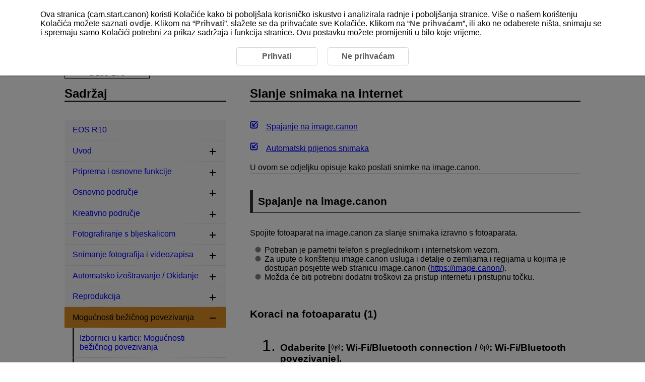

--- FILE ---
content_type: text/html
request_url: https://cam.start.canon/hr/C006/manual/html/UG-08_Network_0070.html
body_size: 2575
content:
<!DOCTYPE html>
<html lang="hr">
<head><!-- Global site tag (gtag.js) - Google Analytics --><script async src="https://www.googletagmanager.com/gtag/js?id=UA-145046268-1"></script>
<meta charset="utf-8">
<meta name="viewport" content="width=device-width">
<link rel="stylesheet" type="text/css" href="css/style.css">
<link rel="stylesheet" type="text/css" href="../../../css/cookie_area_style.css">

<script src="../../../../manual-js/import.js"></script>

<script>
	(function(){
		var html = document.getElementsByTagName('html')||[];
		html[0].classList.add('enable-js');
	})();
</script>
<title>Canon : Product Manual : EOS R10 : Slanje snimaka na internet</title></head>
<body id="warp"><!-- Header --><header>
		<div class="logo"><a href="../../index.html"><img src="common/canon_logo.svg" alt="Canon"></a></div><!-- Search --><div class="header-menu">
			<ul>
				<li class="search-l">
					<form method="get">
						<div class="search-box">
							<input class="search-input" type="text" id="internal-input-text-l">
							<input type="submit" class="search-btn" value="">
						</div>
					</form>
				</li>
			</ul>
			<div class="home-btn hide-js-on show-js-off"><a href="index.html"></a></div>
		</div><!-- DrawerMenu for SP --><div class="drawer-menu">
			<div class="drawer-bg"></div>
			<button type="button" class="drawer-btn"><span class="drawer-bar drawer-bar1"></span> <span class="drawer-bar drawer-bar2"></span> <span class="drawer-bar drawer-bar3"></span></button>
		</div>
	</header><!-- Contents --><div id="contents" class="clearfix"><!-- BreadCrumb --><nav>
			<ol class="topic-path">
				<li><a href="index.html">EOS R10</a></li>
			</ol>
			<p class="search-num">D185-176</p>
		</nav><!-- Main --><main role="main">
			<section>
				<h1>Slanje snimaka na internet</h1>
				<ul class="internal-links">
					<li><a href="#Network_0070_1" class="Network_0070_1">Spajanje na image.canon</a></li>
					<li><a href="#Network_0070_2" class="Network_0070_2">Automatski prijenos snimaka</a></li>
				</ul>
				<div class="border-b">
					<p>U ovom se odjeljku opisuje kako poslati snimke na image.canon.</p>
				</div>

				<section>
					<h2 id="Network_0070_1">Spajanje na image.canon</h2>
					<p>Spojite fotoaparat na image.canon za slanje snimaka izravno s fotoaparata.</p>
					<ul class="discL1">
						<li>Potreban je pametni telefon s preglednikom i internetskom vezom.</li>
						<li>Za upute o kori&scaron;tenju image.canon usluga i detalje o zemljama i regijama u kojima je dostupan posjetite web stranicu image.canon (<a href="https://image.canon" target="_blank">https://image.canon/</a>).</li>
						<li>Možda će biti potrebni dodatni tro&scaron;kovi za pristup internetu i pristupnu točku.</li>
					</ul>

					<section>
						<h3>Koraci na fotoaparatu (1)</h3>
						<ol class="step-list">
							<li>
								<p class="step-title">Odaberite [<img class="print_icon" src="screens/icon_wifi.svg" alt="Mogućnosti bežičnog povezivanja">: <span class="ui RSTR_WIFI_BLUETOOTH_CONNECT">Wi-Fi/Bluetooth connection</span> / <img class="print_icon" src="screens/icon_wifi.svg" alt="Mogućnosti bežičnog povezivanja">: <span class="ui RSTR_WIFI_BLUETOOTH_CONNECT">Wi-Fi/Bluetooth povezivanje</span>].</p>
								<div class="figure"><img src="screens/UG-08_s1220.png" alt=""></div>
							</li>
							<li>
								<p class="step-title">Odaberite [<img class="print_icon" src="screens/icon_wb-cloudy.svg" alt="Internetski servisi"><span class="ui RSTR_WLAN_WEB_IHUB_TITLE">Upload to image.canon</span> / <img class="print_icon" src="screens/icon_wb-cloudy.svg" alt="Internetski servisi"><span class="ui RSTR_WLAN_WEB_IHUB_TITLE">Prijenos na image.canon</span>].</p>
								<div class="figure"><img src="screens/UG-08_s1230.png" alt=""></div>
							</li>
							<li>
								<p class="step-title">Odaberite [<span class="ui RSTR_CONNECT">Connect/Povezivanje</span>].</p>
								<div class="figure"><img src="screens/UG-08_s1240.png" alt=""></div>
							</li>
							<li>
								<p class="step-title">Odaberite [<span class="ui RSTR_OK">OK</span>].</p>
								<div class="figure"><img src="screens/UG-08_s2270.png" alt=""></div>
							</li>
							<li>
								<p class="step-title">Skenirajte QR kod pomoću namjenske aplikacije.</p>
								<div class="figure"><img src="screens/UG-08_s2280.png" alt=""></div>
								<ul class="discL1">
									<li>Odaberite [<span class="ui RSTR_OK">OK</span>].</li>
								</ul>
							</li>
							<li>
								<p class="step-title">Uspostavite <span class="nowrap">Wi-Fi</span> vezu.</p>
								<div class="figure"><img src="screens/UG-08_s1250.png" alt=""></div>
								<ul class="discL1">
									<li>Uspostavite <span class="nowrap">Wi-Fi</span> vezu s pristupnom točkom. Idite na korak 6 u <a href="UG-08_Network_0090.html"><span class="nowrap">Wi-Fi</span> povezivanje putem pristupnih točaka</a>.</li>
								</ul>
							</li>
							<li>
								<p class="step-title">Provjerite je li broj prikazan u namjenskoj aplikaciji.</p>
								<div class="figure"><img src="screens/UG-08_s1260.png" alt=""></div>
								<ul class="discL1">
									<li>Odaberite [<span class="ui RSTR_OK">OK</span>].</li>
								</ul>
							</li>
							<li>
								<p class="step-title">Odaberite [<span class="ui RSTR_OK">OK</span>].</p>
								<div class="figure"><img src="screens/UG-08_s1270.png" alt=""></div>
								<div class="figure"><img src="screens/UG-08_s1290.png" alt=""></div>
								<ul class="discL1">
									<li>Ikona [<img class="print_icon" src="screens/icon_wb-cloudy.svg" alt="Internetski servisi">] promijeni se u [<img class="print_icon" src="screens/icon_web-connect.svg" alt="Spojeno na web servis">].</li>
								</ul>
							</li>
						</ol>
					</section>

					<section>
						<h3>Koraci na računalu ili pametnom telefonu</h3>
						<ol class="step-list step9">
							<li value="9">
								<p class="step-title">Podesite web-link fotoaparata.</p>
								<ul class="discL1">
									<li>Slijedite upute za dovr&scaron;enje pode&scaron;avanja na stranici s postavkama za web-link fotoaparata.</li>
								</ul>
							</li>
						</ol>
					</section>
				</section>

				<section>
					<h2 id="Network_0070_2">Automatski prijenos snimaka</h2>
					<p>Snimke se automatski prenose na image.canon nakon pokretanja fotoaparata (ili oporavka nakon automatskog isključenja). Izvorne slikovne datoteke poslane na image.canon zadržavaju se 30 dana bez ograničenja pohrane i mogu se preuzeti na računala ili prenijeti na druge web usluge.</p>
					<ul class="discL1">
						<li>Prijenos nije moguć tijekom snimanja s intervalnim timerom.</li>
					</ul>
					<section>
						<ol class="step-list">
							<li>
								<p class="step-title">Odaberite [<img class="print_icon" src="screens/icon_wifi.svg" alt="Mogućnosti bežičnog povezivanja">: <span class="ui RSTR_WIFI_BLUETOOTH_CONNECT">Wi-Fi/Bluetooth connection</span> / <img class="print_icon" src="screens/icon_wifi.svg" alt="Mogućnosti bežičnog povezivanja">: <span class="ui RSTR_WIFI_BLUETOOTH_CONNECT">Wi-Fi/Bluetooth povezivanje</span>].</p>
								<div class="figure"><img src="screens/UG-08_s1320.png" alt=""></div>

							</li>
							<li>
								<p class="step-title">Odaberite [<img class="print_icon" src="screens/icon_web-connect.svg" alt="Spojeno na web servis"><span class="ui RSTR_WLAN_WEB_IHUB_TITLE">Upload to image.canon</span> / <img class="print_icon" src="screens/icon_web-connect.svg" alt="Spojeno na web servis"><span class="ui RSTR_WLAN_WEB_IHUB_TITLE">Prijenos na image.canon</span>].</p>
								<div class="figure"><img src="screens/UG-08_s1330.png" alt=""></div>
								<ul class="discL1">
									<li>Ako je prikazana povijest (<a class="link-icon" href="UG-08_Network_0110.html"></a>), promijenite izbornik kotačićem <span class="icon"><img class="print_icon" src="screens/icon_sub-dial.svg" alt="Kotačić Quick Control"></span> ili <span class="icon"><img class="print_icon" src="screens/icon_multi-controller.svg" alt="Vi&scaron;enamjenski kontroler"></span>, prema potrebi.</li>
								</ul>
							</li>
							<li>
								<p class="step-title">Podesite [<span class="ui RSTR_WIFI_TRANSFER_PC_AUTO">Auto send / Automatsko slanje</span>] na [<span class="ui RSTR_CMN_ENABLE">Enable/Omogućeno</span>].</p>
								<div class="figure"><img src="screens/UG-08_s1340.png" alt=""></div>
							</li>
							<li>
								<p class="step-title">Podesite [<span class="ui RSTR_WIFI_TRANSFER_PC_IMAGE">Type to send / Vrsta za slanje</span>].</p>
								<div class="figure"><img src="screens/UG-08_s1350.png" alt=""></div>
								<ul class="discL1">
									<li>U [<span class="ui RSTR_WIFI_TRANSFER_PC_IMAGE">Type to send / Vrsta za slanje</span>] možete odabrati vrstu snimaka za prijenos.</li>
								</ul>
							</li>
						</ol>
					</section>
				</section>

			</section>
			<div class="page-nav"></div>
		</main>

		<aside><!-- Menu (import json) --><nav class="toc-menu">
				<p>Sadržaj</p>
				<div class="header-menu search-s">
					<ul>
						<li>
							<form method="get">
								<div class="search-box">
									<input class="search-input" type="text" id="internal-input-text-s">
									<input type="submit" class="search-btn" value="">
								</div>
							</form>
						</li>
					</ul>
				</div>
				<ul class="acc-menu"></ul>
			</nav>
		</aside>
	</div>

	<footer>
		<p id="page-top"><a href="#warp"><img src="common/icon_page-top.svg" alt="Vrh stranice"></a></p><!-- BreadCrumb --><nav class="bottom">
			<ol class="topic-path">
				<li><a href="index.html">EOS R10</a></li>
			</ol>
		</nav>
		<div id="globalLinks">
			<p><a id="linkTerms" class="LinkText" href="../../../terms/index.html" target="_blank">O ovoj stranici</a></p>
			<p><a id="linkCookiePrivacy" class="LinkText" href="../../../cookie-info/index.html" target="_blank">Pravilnik o kolačićima</a></p>
		</div>
				<p class="copyright">&copy; CANON INC. 2025</p>
	</footer>
					</body>
</html>

--- FILE ---
content_type: image/svg+xml
request_url: https://cam.start.canon/hr/C006/manual/html/screens/icon_sub-dial.svg
body_size: 945
content:
<?xml version="1.0" encoding="utf-8"?>
<!-- Generator: Adobe Illustrator 23.0.3, SVG Export Plug-In . SVG Version: 6.00 Build 0)  -->
<svg version="1.1" id="レイヤー_1" xmlns="http://www.w3.org/2000/svg" xmlns:xlink="http://www.w3.org/1999/xlink" x="0px"
	 y="0px" width="27px" height="16px" viewBox="0 0 27 16" style="enable-background:new 0 0 27 16;" xml:space="preserve">
<style type="text/css">
	.st0{fill:none;}
</style>
<title>icon_main-dial</title>
<path d="M0.9,0.5h25.3v2.9h-2.5c0,0.1,0,0.3,0,0.4v0.3l0.7,0.2l0.8,0.3l1,0.3l-0.8,2.8l-1.1-0.3l-0.8-0.2L22.8,7l-0.4,0.6
	c-0.1,0.2-0.2,0.4-0.3,0.6l0.5,0.4l0.6,0.6c0.3,0.2,0.5,0.4,0.8,0.8l-1.9,2.2l-0.8-0.7l-0.7-0.6l-0.5-0.4l-0.6,0.4L19,11.4
	c0.1,0.1,0.2,0.3,0.3,0.6l0.3,0.8l0.4,1L17.4,15L17,14c-0.1-0.3-0.2-0.5-0.4-0.8l-0.3-0.6l-0.7,0.2l-0.7,0.1v2.6h-3v-2.6
	c-0.2-0.1-0.4-0.1-0.6-0.1l-0.6-0.1l-0.3,0.6L10,14c-0.1,0.3-0.3,0.6-0.5,1l-2.7-1.3l0.5-1L7.6,12l0.3-0.6L7.3,11l-0.6-0.4L6.3,11
	l-0.7,0.5l-0.8,0.7L2.9,9.9l0.8-0.7l0.7-0.6l0.5-0.4L4.5,7.6C4.4,7.4,4.3,7.2,4.1,7L3.5,7.1L2.7,7.3l-1,0.3L0.9,4.8l1-0.3l0.8-0.2
	l0.6-0.2c0-0.1,0-0.3,0-0.3V3.4H1V0.5H0.9z M1.5,1.1v1.7h2.3c0,0.3,0,0.5,0,0.7s0,0.4,0.1,0.6s0,0.4,0.1,0.5L1.6,5.2l0.5,1.7
	l2.4-0.7C4.6,6.6,4.8,7,5,7.4c0.2,0.4,0.4,0.7,0.7,1.1L3.7,10l1.1,1.3l1.9-1.5c0.3,0.3,0.7,0.5,1,0.8c0.3,0.2,0.7,0.5,1,0.7
	l-1.1,2.2l1.6,0.7l1.1-2.2c0.7,0.3,1.5,0.4,2.3,0.5v2.5h1.7v-2.5c0.4,0,0.8-0.1,1.2-0.2c0.4-0.1,0.8-0.2,1.2-0.3l1,2.3l1.6-0.7
	l-1-2.3c0.4-0.2,0.7-0.4,1-0.7c0.3-0.2,0.6-0.5,0.9-0.8l1.9,1.6l1.1-1.3l-1.9-1.6c0.2-0.3,0.4-0.7,0.6-1c0.2-0.4,0.4-0.7,0.5-1.1
	l2.4,0.7l0.4-1.7l-2.4-0.7c0-0.1,0-0.3,0.1-0.5c0.1-0.2,0-0.4,0.1-0.6s0-0.4,0-0.7h2.4V1.1h-5.2l0.2,1.5c0,0.9-0.2,1.9-0.6,2.8
	c-0.4,0.8-0.9,1.6-1.5,2.3c-0.6,0.6-1.4,1.2-2.3,1.5c-1.8,0.7-3.8,0.7-5.5,0C9,8.5,7.7,7.1,7,5.4C6.6,4.5,6.4,3.6,6.4,2.7l0.2-1.5
	H1.5L1.5,1.1z M7,2.7c0,0.9,0.2,1.7,0.5,2.5C7.8,6,8.3,6.7,8.9,7.3c0.6,0.6,1.3,1.1,2.1,1.4c1.6,0.7,3.4,0.7,5.1,0
	c0.8-0.3,1.5-0.8,2.1-1.4c0.6-0.6,1.1-1.3,1.4-2.1C19.8,4.4,20,3.5,20,2.7l-0.2-1.5H7.2L7,2.7z"/>
<rect y="0" class="st0" width="27" height="16"/>
</svg>


--- FILE ---
content_type: application/x-javascript
request_url: https://cam.start.canon/hr/js/gtag.js
body_size: 587
content:
$(function () {

    TOP_COMMON.gtag();

	if(!($('#cookieAreaBase').length) && !location.href.match("cookie-info")){

		var dir;
		location.href.match("terms")?dir = "../":dir = "../../../";

		$('body').append('<div id="cookieAreaBase"><div id="cookieArea" class="cookieStatement"><p>Ova stranica (cam.start.canon) koristi Kolačiće kako bi poboljšala korisničko iskustvo i analizirala radnje i poboljšanja stranice. Više o našem korištenju Kolačića možete saznati <a href="' + dir + 'cookie-info/index.html" target="_blank">ovdje</a>. Klikom na “<a class="cookie_accept">Prihvati</a>”, slažete se da prihvaćate sve Kolačiće. Klikom na “<a class="cookie_rjection">Ne prihvaćam</a>”, ili ako ne odaberete ništa, snimaju se i spremaju samo Kolačići potrebni za prikaz sadržaja i funkcija stranice. Ovu postavku možete promijeniti u bilo koje vrijeme.</p><div class="cookieStatementBtn"><a class="cookie_accept">Prihvati</a><a class="cookie_rjection">Ne prihvaćam</a></div></div></div>');
	}

	if (!TOP_COMMON.cookie.check() && !location.href.match("cookie-info")) {
		TOP_COMMON.cookie.showModal();
	} else {

		//Activate current value only for cookie policy page
		if(TOP_COMMON.cookie.get("user_accepts_cookies") == "true") {
			$('.cookie_accept').addClass("Selected");
		} else {
			$('.cookie_rjection').addClass("Selected");
		}

		TOP_COMMON.cookie.setClickAccept();
		TOP_COMMON.cookie.setClickRjection();
	}
	
});

--- FILE ---
content_type: image/svg+xml
request_url: https://cam.start.canon/hr/C006/manual/html/screens/icon_wb-cloudy.svg
body_size: 811
content:
<svg id="レイヤー_1" data-name="レイヤー 1" xmlns="http://www.w3.org/2000/svg" width="24" height="16" viewBox="0 0 24 16">
  <defs>
    <style>
      .cls-1 {
        fill: none;
      }
    </style>
  </defs>
  <title>icon_wb-cloudy</title>
  <path d="M23.35,12.51a2.91,2.91,0,0,1-.24,1.17,3,3,0,0,1-.65.94,3.14,3.14,0,0,1-1,.64,2.89,2.89,0,0,1-1.17.24H5.66a4.87,4.87,0,0,1-2-.39A5.19,5.19,0,0,1,2.12,14,5,5,0,0,1,1,12.46,5,5,0,0,1,1,8.57,5,5,0,0,1,3.71,5.9a4.85,4.85,0,0,1,2-.39,4.86,4.86,0,0,1,2.5.66L8.82,5a5.81,5.81,0,0,0-2.27-.79,6.15,6.15,0,0,1,1-1.54A6.5,6.5,0,0,1,8.89,1.51a6.28,6.28,0,0,1,3.44-1A6.2,6.2,0,0,1,14.8,1a6.31,6.31,0,0,1,2,1.36,6.5,6.5,0,0,1,1.35,2,6.13,6.13,0,0,1,.5,2.46,6.15,6.15,0,0,1-1.13,3.63l1.08,0.77a5.53,5.53,0,0,0,.49-0.77q0.21-.4.38-0.84a2.62,2.62,0,0,1,.86-0.12,2.91,2.91,0,0,1,1.17.24,3.07,3.07,0,0,1,1.6,1.6A2.92,2.92,0,0,1,23.35,12.51Z"/>
  <rect class="cls-1" width="24" height="16"/>
</svg>


--- FILE ---
content_type: image/svg+xml
request_url: https://cam.start.canon/hr/C006/manual/html/screens/icon_web-connect.svg
body_size: 499
content:
<svg id="icon" xmlns="http://www.w3.org/2000/svg" width="22" height="16" viewBox="0 0 22 16">
  <defs>
    <style>
      .cls-1 {
        fill: none;
      }
    </style>
  </defs>
  <rect class="cls-1" width="22" height="16"/>
  <g>
    <path d="M12.7,12a4.5,4.5,0,0,1,7.85-3A3.33,3.33,0,0,0,17.8,6.12a3.36,3.36,0,0,0-2.57-4,3.23,3.23,0,0,0-1.69.07v.11a4.83,4.83,0,0,1-.39,2,5.8,5.8,0,0,0-.51-1.64A3.94,3.94,0,0,0,5.26,4.06a4.37,4.37,0,0,0,.18,8.7h7.33A4.53,4.53,0,0,1,12.7,12Z"/>
    <path d="M17.2,8.61A3.41,3.41,0,1,0,20.61,12,3.41,3.41,0,0,0,17.2,8.61ZM16.67,14,15.09,12.4l.75-.75.83.83,2.15-2.15.75.75Z"/>
  </g>
</svg>


--- FILE ---
content_type: application/x-javascript
request_url: https://cam.start.canon/js/top_common.js
body_size: 4415
content:
var TOP_COMMON = {
	/** リンク先情報配列 */
	linkData: null,
	/** 国情報配列 */
	countryData: null,
	/** 言語情報配列 */
	languageData: null,
	/** 現在のページのパス */
	currentPath: null,

	// 定数
	constants: {
		/** トップページパス */
		TOP_URL: "",
		/** 機種ページ(EOS 1D X Mark Ⅲ) パス*/
		MODEL_URL: "C001/",
		/** 機種ページ(EOS Kiss X10i / EOS REVEL T8i / EOS 850D) パス*/
		MODEL2_URL: "C002/",
		/** 機種ページ(EOS R5) パス*/
		MODEL3_URL: "C003/",
		/** 機種ページ(EOS R6) パス*/
		MODEL4_URL: "C004/",
		/** 機種ページ(EOS M50 Mark II) パス*/
		MODEL5_URL: "C007/",
		/** 機種ページ(EOS R3) パス*/
		MODEL6_URL: "C010/",
		/** 機種ページ(EOS R7) パス*/
		MODEL7_URL: "C005/",
		/** 機種ページ(EOS R10) パス*/
		MODEL8_URL: "C006/",
		/** 機種ページ(EOS R6 Mark II) パス*/
		MODEL9_URL: "C012/",
		/** 機種ページ(EOS R50) パス*/
		MODEL10_URL: "C011/",
		/** 機種ページ(EOS R8) パス*/
		MODEL11_URL: "C013/",
		/** 機種ページ(EOS R100) パス*/
		MODEL12_URL: "C015/",
		/** 機種ページ(EOS R5 Mark II) パス*/
		MODEL13_URL: "C017/",
		/** 機種ページ(EOS R1) パス*/
		MODEL14_URL: "C018/",
		/** 機種ページ(EOS R50 V) パス*/
		MODEL15_URL: "C021/",
		/** 機種ページ(EOS R6 Mark III) パス*/
		MODEL16_URL: "C022/",

		/** 機種ページ(PowerShot ZOOM) パス*/
		PS1_URL: "C008/",
		/** 機種ページ(PowerShot PICK) パス*/
		PS2_URL: "C009/",
		/** 機種ページ(PowerShot V10) パス*/
		PS3_URL: "C014/",
		/** 機種ページ(PowerShot GOLF) パス*/
		PS4_URL: "C019/",
		/** 機種ページ(PowerShot V1) パス*/
		PS5_URL: "C016/",
		/** 機種ページ(IXY 650 m/IXUS 285 HS A/PowerShot ELPH 360 HS A) パス*/
		PS6_URL: "C024/",

		/** 機種ページ(EOS VR SYSTEM) パス*/
		EVS_URL: "V001/",

		/** 機種ページ(WFT-E9) パス*/
		WF_URL: "A001/",
		/** 機種ページ(WFT-R10) パス*/
		WF2_URL: "A002/",
		/** 機種ページ(EL-1) パス*/
		ACC1_URL: "A003/",
		/** 機種ページ(ST-E10) パス*/
		ACC3_URL: "A004/",
		/** 機種ページ(DM-E1D) パス*/
		ACC4_URL: "A007/",
		/** 機種ページ(SPEEDLITE EL-5) パス*/
		ACC5_URL: "A006/",
		/** 機種ページ(EL-10) パス*/
		ACC6_URL: "A009/",
		/** 機種ページ(EL-1(Ver.2)) パス*/
		ACC7_URL: "A012/",

		/** 機種ページ(MFT) パス*/
		ACC2_URL: "S001/",
		/** 機種ページ(DPP) パス*/
		APP1_URL: "S002/",
		/** 機種ページ(EU) パス*/
		APP2_URL: "S003/",
		/** 機種ページ(PSE) パス*/
		APP3_URL: "S004/",
		/** 機種ページ(CC) パス*/
		APP7_URL: "S006/",
		/** 機種ページ(CC/CTP) パス*/
		APP8_URL: "S007/",
		/** 機種ページ(EOS VR Utility) パス*/
		APP4_URL: "S009/",
		/** 機種ページ(EOS VR Plugin for Adobe Premiere Pro) パス*/
		APP5_URL: "S010/",
		/** 機種ページ(NnUPST) パス*/
		APP9_URL: "S012/",

		/** 機種ページ(SELPHY CP1500) パス*/
		PRN1_URL: "P001/",
		/** 機種ページ(SELPHY QX20) パス*/
		PRN2_URL: "P002/",

		/** 機種ページ(SPL) パス*/
		APP6_URL: "spl/",

		/** 機種ページ(MC2) パス*/
		APP10_URL: "B001/",

		/** 機種ページ(CTP) パス*/
		APP11_URL: "T001/",

		// リンク先配列
		ARR_INDEX: {
			REGION: 0,
			COUNTRY: 1,
			LINK_START: 2
		}
	},

	/**
	 * 初期設定。
	 *
	 */
	init: function () {
		// 地域
		var region = null;
		// 言語
		var language = null;
		// 国
		var country = null;
		if (TOP_COMMON.cookie.check()) {

			//URLにspl,S006,S007,B001,T001が含まれる場合
			if(location.href.match("/spl") || location.href.match("/S006") || location.href.match("/S007") || location.href.match("/B001") || location.href.match("/T001")) {
				TOP_COMMON.link.setByLanguage("NorthAmerica", "CA_en");
			} else {
				region = TOP_COMMON.cookie.get("region");
				country = TOP_COMMON.cookie.get("country");
				TOP_COMMON.select.setLanguage();
				if (region && country) {
					TOP_COMMON.select.showSelectedCountry(country);
					TOP_COMMON.link.setByLanguage(region, country);
				} else {
					TOP_COMMON.select.showRegionModal();
				}
			}
		} else {
			TOP_COMMON.cookie.showModal();
		}
	},

	/**
	 * モーダル表示の背景固定
	 * iOS用、条件分岐
	 */
	fixedBG: function() {
		var scrollPosition;
		var ua = window.navigator.userAgent.toLowerCase();
		var ios = ua.indexOf('iphone') > -1 || ua.indexOf('ipad') > -1 || ua.indexOf('macintosh') > -1 && 'ontouchend' in document;

		if(ios){
			scrollPosition = $(window).scrollTop();
			$('body').css('position', 'fixed');
			$('body').css('top', '-' + scrollPosition + 'px');
		} else {
			$('body').css('overflow', 'hidden');
		}
	},

	unlockBG: function() {
		var scrollPosition;
		var ua = window.navigator.userAgent.toLowerCase();
		var ios = ua.indexOf('iphone') > -1 || ua.indexOf('ipad') > -1 || ua.indexOf('macintosh') > -1 && 'ontouchend' in document;

		if(ios){
			$('body').css('position', '');
			$('body').css('top', '');
			$(window).scrollTop(scrollPosition);
		} else {
			$('body').css('overflow', '');
		}
	},

	/**
	 * フッターの固定
	 * 
	 */
	fixedFooter: function() {
		if($(window).height() > $('html').height()) {
			$('html').css('height', '100%');
		} else {
			$('html').css('height', 'auto');
		}

		function windowHeight() { 
			$('html').css('height', 'auto');
			var htmlHeight = $('html').height();
			var windowHeight = $(window).height();

			if(windowHeight > htmlHeight) {
				$('html').css('height', '100%');
			} else {
				$('html').css('height', 'auto');
			}
		}
		$(window).resize(windowHeight);
	},

	//Cookie
	cookie: {
		/**
		 * cookie利用承諾モーダルの表示。
		 *
		 */
		showModal: function () {
			$("#cookieAreaBase").fadeIn("fast");
			$("#cookieArea").slideDown("normal");
			TOP_COMMON.cookie.setClickAccept();
			TOP_COMMON.cookie.setClickRjection();

			//背景スクロール防止用
			TOP_COMMON.fixedBG();
		},

		/**
		 * cookie利用承諾モーダルの非表示。
		 *
		 */
		closeModal: function () {
			$("#cookieAreaBase, #cookieArea").fadeOut("fast");

			//背景スクロール防止用
			TOP_COMMON.unlockBG();
		},

		/**
		 * cookie同意ボタン。
		 *
		 */
		setClickAccept: function () {
			$(document).on("click", ".cookie_accept", function () {

				TOP_COMMON.cookie.set("user_accepts_cookies", "true");
				TOP_COMMON.cookie.closeModal();

				if($(this).attr('class').indexOf("cookieStatement_toppage") !== -1) {
					TOP_COMMON.select.showRegionModal();
					TOP_COMMON.select.setLanguage();
				}

				//クッキーポリシーページのみ現在値をアクティブにする
				if(location.href.match("cookie-info")) {
					$('.cookie_rjection').removeClass("Selected");
					$(this).addClass("Selected");
				}

				document.location.reload();
			});
		},

		/**
		 * cookie却下ボタン。
		 *
		 */
		setClickRjection: function () {
			$(document).on("click", ".cookie_rjection", function () {

				TOP_COMMON.cookie.set("user_accepts_cookies", "false");
				TOP_COMMON.cookie.closeModal();

				if($(this).attr('class').indexOf("cookieStatement_toppage") !== -1) {
					TOP_COMMON.select.showRegionModal();
					TOP_COMMON.select.setLanguage();
				}

				//クッキーポリシーページのみ現在値をアクティブにする
				if(location.href.match("cookie-info")) {
					$('.cookie_accept').removeClass("Selected");
					$(this).addClass("Selected");
				}

				document.location.reload();
			});
		},

		/**
		 * 指定されたcookieを取得する。
		 * @param {string} cookieName Cookieの名前。
		 * @return {string} 指定されたcookieの値。
		 *
		 */
		get: function (cookieName) {
			var cookies = document.cookie.split(";");
			for (var i = 0; i < cookies.length; i++) {
				if (cookies[i].indexOf(cookieName) > -1) {
					var cookieValue = cookies[i].split("=");
					return cookieValue[1];
				}
			}
		},

		/**
		 * Cookieの利用承諾を判定します。
		 * @return {boolean} Cookieが利用できるかできないか。
		 * 
		 */
		check: function () {
			return TOP_COMMON.cookie.get("user_accepts_cookies");
		},

		/**
		 * 指定されたcookieを設定する。
		 * @param {string} cookieName Cookieの名前。
		 * @param {string} cookieValue Cookieの値。
		 *
		 */
		set: function (cookieName, cookieValue) {
			TOP_COMMON.cookie.delete(cookieName);
			var date = new Date();
			date.setDate(date.getDate() + 180);
			date = date.toUTCString();

			/* Win8.1/IE11対応 */
			var ua = window.navigator.userAgent.toLowerCase();
			/* Win8.1/IE11の場合 */
			if (ua.match(/win(dows )?nt 6\.3/) && ua.indexOf('trident/7') !== -1) {
				var currentDir = location.pathname;
				var currentDir_Array = new Array();
				currentDir_Array = currentDir.split('/');
				if(currentDir_Array[currentDir_Array.length-1] != ''){
					currentDir_Array[currentDir_Array.length-1] = '';
					currentDir = currentDir_Array.join('/');
				} else {
					currentDir = currentDir_Array.join('/');
				}
				document.cookie = cookieName + '=' + cookieValue + '; path=' + currentDir + '; expires=' + date + ';';
			/* Win8.1/IE11の以外 */
			} else {
				document.cookie = cookieName + '=' + cookieValue + '; path=/; expires=' + date + ';';
			}
		},

		/**
		 * cookieの地域・国・言語設定する。
		 * @param  {string} region 地域ID
		 * @param  {string} country 国のISOコード
		 * @param  {string} language 言語のISOコード
		 *
		 */
		regionsSet: function (region, country) {
			TOP_COMMON.cookie.set("region", region);
			TOP_COMMON.cookie.set("country", country);
		},

		/**
		 * 指定されたcookieを削除する。
		 * @param {string} cookieName 削除したいCookieの名前。
		 * @param {string} domainName 削除したいdomain。
		 * 
		 */
		delete: function (cookieName) {
			document.cookie = cookieName + "=; path=/; max-age=0";
		}
	},

	select: {
		/**
		 * 選択モーダルを表示。
		 *
		 */
		showRegionModal: function () {
			//URLにspl、S006、S007、B001、T001が含まれる場合の分岐
			if(!(location.href.match("/spl") || location.href.match("/S006") || location.href.match("/S007") || location.href.match("/B001") || location.href.match("/T001"))) {
				document.getElementById("selectedRegion").click();
			}
		},

		/**
		 * 選択モーダルを表示。
		 *
		 */
		showModal: function (clickItem) {
			if(clickItem === "selectedRegion") {
				$("#regionsDataAreaBase").fadeIn("fast");
				$("#regionsDataArea").fadeIn("normal");
			} else {
				$("#languageDataAreaBase").fadeIn("fast");
				$("#languageDataArea").fadeIn("normal");
			}
			TOP_COMMON.fixedBG();
		},

		/**
		 * 選択モーダル非表示。
		 *
		 */
		closeModal: function (clickItem) {
			// 選択の初期化
			$("#regionArea").empty();
			$("#countryArea").empty();
			$("#languageArea").empty();

			if(clickItem === "selectedRegion") {
				$("#regionsDataAreaBase, #regionsDataArea").fadeOut("fast");
			} else {
				$("#languageDataAreaBase, #languageDataArea").fadeOut("fast");
			}
			TOP_COMMON.unlockBG();
		},

		/**
		 * 選択した国を表示する。
		 * @param  {string} currentCountry 国のISOコード
		 *
		 */
		showSelectedCountry: function (currentCountry) {
			const countryData = TOP_COMMON.countryData.filter(function (country) {
				return country.code == currentCountry;
			})[0];
			if(countryData === undefined) {
				$("#selectedRegion").html("Other Countries / Regions");
			} else {
				$("#selectedRegion").html(countryData.countryEn);
			}
		},

		/**
		 * 選択した言語を表示する。
		 * @param  {string} currentLanguage 言語のISOコード
		 *
		 */
		showSelectedLanguage: function (currentLanguage) {
			const languageData = TOP_COMMON.languageData.filter(function (language) {
				return language.code == currentLanguage;
			})[0];
			$("#selectedLanguage").html(languageData.language);
		},

		/**
		 * 現在の言語を取得する。
		 * @returns {string} 表示している言語
		 */
		getCurrentLanguage: function () {
			return $('html').attr('lang');
		},

		/**
		 * 現在の言語を設定する。
		 * @returns {string} 表示している言語
		 */
		setLanguage: function () {
			var currentLanguage = TOP_COMMON.select.getCurrentLanguage();
			//lang属性とリンク先管理表およびフォルダ構成の表記が異なるため補正
			if(currentLanguage == "zh-CN") {
				currentLanguage = "zh";
			} else if(currentLanguage == "zh-TW") {
				currentLanguage = "tc";
			}
			TOP_COMMON.select.showSelectedLanguage(currentLanguage);
			TOP_COMMON.cookie.set("showLanguage", currentLanguage);
			TOP_COMMON.link.set(currentLanguage);
		},
	},

	link: {
		/**
		 * リンクページを設定する。
		 * @param {string} language 表示している言語。
		 *
		 */
		set: function (language) {
			// トップページ
			$("#logoImg2").on("click", function () {
					TOP_COMMON.link.movePage(TOP_COMMON.constants.TOP_URL, language);
				}
			);

			// 機種ページ(EOS 1D X Mark Ⅲ)
			$("#item_C001").on("click", function () {
				TOP_COMMON.link.movePage(TOP_COMMON.constants.MODEL_URL, language);
			});

			// 機種ページ(WFT-E9)
			$("#item_A001").on("click", function () {
				TOP_COMMON.link.movePage(TOP_COMMON.constants.WF_URL, language);
			});

			// 機種ページ(WFT-R10)
			$("#item_A002").on("click", function () {
				TOP_COMMON.link.movePage(TOP_COMMON.constants.WF2_URL, language);
			});

			// 機種ページ(EOS Kiss X10i / EOS REVEL T8i / EOS 850D)
			$("#item_C002").on("click", function () {
				TOP_COMMON.link.movePage(TOP_COMMON.constants.MODEL2_URL, language);
			});

			// 機種ページ(EOS R5)
			$("#item_C003").on("click", function () {
				TOP_COMMON.link.movePage(TOP_COMMON.constants.MODEL3_URL, language);
			});

			// 機種ページ(EOS R6)
			$("#item_C004").on("click", function () {
				TOP_COMMON.link.movePage(TOP_COMMON.constants.MODEL4_URL, language);
			});

			// 機種ページ(EOS M50 Mark II)
			$("#item_C007").on("click", function () {
				TOP_COMMON.link.movePage(TOP_COMMON.constants.MODEL5_URL, language);
			});

			// 機種ページ(PowerShot ZOOM)
			$("#item_C008").on("click", function () {
				TOP_COMMON.link.movePage(TOP_COMMON.constants.PS1_URL, language);
			});

			// 機種ページ(PowerShot PICK)
			$("#item_C009").on("click", function () {
				TOP_COMMON.link.movePage(TOP_COMMON.constants.PS2_URL, language);
			});

			// 機種ページ(EOS R3)
			$("#item_C010").on("click", function () {
				TOP_COMMON.link.movePage(TOP_COMMON.constants.MODEL6_URL, language);
			});

			// 機種ページ(EOS R7)
			$("#item_C005").on("click", function () {
				TOP_COMMON.link.movePage(TOP_COMMON.constants.MODEL7_URL, language);
			});

			// 機種ページ(EOS R10)
			$("#item_C006").on("click", function () {
				TOP_COMMON.link.movePage(TOP_COMMON.constants.MODEL8_URL, language);
			});

			// 機種ページ(EOS R6 Mark II)
			$("#item_C012").on("click", function () {
				TOP_COMMON.link.movePage(TOP_COMMON.constants.MODEL9_URL, language);
			});

			// 機種ページ(EOS R50)
			$("#item_C011").on("click", function () {
				TOP_COMMON.link.movePage(TOP_COMMON.constants.MODEL10_URL, language);
			});

			// 機種ページ(EOS R8)
			$("#item_C013").on("click", function () {
				TOP_COMMON.link.movePage(TOP_COMMON.constants.MODEL11_URL, language);
			});

			// 機種ページ(EOS R100)
			$("#item_C015").on("click", function () {
				TOP_COMMON.link.movePage(TOP_COMMON.constants.MODEL12_URL, language);
			});

			// 機種ページ(EOS R5 Mark II)
			$("#item_C017").on("click", function () {
				TOP_COMMON.link.movePage(TOP_COMMON.constants.MODEL13_URL, language);
			});

			// 機種ページ(EOS R1)
			$("#item_C018").on("click", function () {
				TOP_COMMON.link.movePage(TOP_COMMON.constants.MODEL14_URL, language);
			});

			// 機種ページ(EOS R50 V)
			$("#item_C021").on("click", function () {
				TOP_COMMON.link.movePage(TOP_COMMON.constants.MODEL15_URL, language);
			});

			// 機種ページ(EOS R6 Mark III)
			$("#item_C022").on("click", function () {
				TOP_COMMON.link.movePage(TOP_COMMON.constants.MODEL16_URL, language);
			});

			// 機種ページ(PowerShot V10)
			$("#item_C014").on("click", function () {
				TOP_COMMON.link.movePage(TOP_COMMON.constants.PS3_URL, language);
			});
			
			// 機種ページ(PowerShot GOLF)
			$("#item_C019").on("click", function () {
				TOP_COMMON.link.movePage(TOP_COMMON.constants.PS4_URL, language);
			});

			// 機種ページ(PowerShot V1)
			$("#item_C016").on("click", function () {
				TOP_COMMON.link.movePage(TOP_COMMON.constants.PS5_URL, language);
			});

			// 機種ページ(IXY 650 m/IXUS 285 HS A/PowerShot ELPH 360 HS A)
			$("#item_C024").on("click", function () {
				TOP_COMMON.link.movePage(TOP_COMMON.constants.PS6_URL, language);
			});

			// 機種ページ(EOS VR SYSTEM)
			$("#item_V001").on("click", function () {
				TOP_COMMON.link.movePage(TOP_COMMON.constants.EVS_URL, language);
			});

			// 機種ページ(EL-1(Ver.2))
			$("#item_A012").on("click", function () {
				TOP_COMMON.link.movePage(TOP_COMMON.constants.ACC7_URL, language);
			});

			// 機種ページ(EL-1)
			$("#item_A003").on("click", function () {
				TOP_COMMON.link.movePage(TOP_COMMON.constants.ACC1_URL, language);
			});

			// 機種ページ(ST-E10)
			$("#item_A004").on("click", function () {
				TOP_COMMON.link.movePage(TOP_COMMON.constants.ACC3_URL, language);
			});

			// 機種ページ(DM-E1D)
			$("#item_A007").on("click", function () {
				TOP_COMMON.link.movePage(TOP_COMMON.constants.ACC4_URL, language);
			});

			// 機種ページ(SPEEDLITE EL-5)
			$("#item_A006").on("click", function () {
				TOP_COMMON.link.movePage(TOP_COMMON.constants.ACC5_URL, language);
			});

			// 機種ページ(SPEEDLITE EL-10)
			$("#item_A009").on("click", function () {
				TOP_COMMON.link.movePage(TOP_COMMON.constants.ACC6_URL, language);
			});

			// 機種ページ(MFT)
			$("#item_S001").on("click", function () {
				TOP_COMMON.link.movePage(TOP_COMMON.constants.ACC2_URL, language);
			});

			// 機種ページ(DPP)
			$("#item_S002").on("click", function () {
				TOP_COMMON.link.movePage(TOP_COMMON.constants.APP1_URL, language);
			});

			// 機種ページ(EU)
			$("#item_S003").on("click", function () {
				TOP_COMMON.link.movePage(TOP_COMMON.constants.APP2_URL, language);
			});

			// 機種ページ(PSE)
			$("#item_S004").on("click", function () {
				TOP_COMMON.link.movePage(TOP_COMMON.constants.APP3_URL, language);
			});

			// 機種ページ(SELPHY CP1500)
			$("#item_P001").on("click", function () {
				TOP_COMMON.link.movePage(TOP_COMMON.constants.PRN1_URL, language);
			});

			// 機種ページ(SELPHY QX20)
			$("#item_P002").on("click", function () {
				TOP_COMMON.link.movePage(TOP_COMMON.constants.PRN2_URL, language);
			});
		},

		/**
		 * 言語によるページのリンクを設定する。
		 * @param {string} region 表示している地域。
		 * @param {string} country 表示している国。
		 * @param {string} language 表示している言語。
		 *
		 */
		setByLanguage: function (region, country) {
			if (region && country) {
				// リンク先データを取得
				const result = TOP_COMMON.linkData.filter(function (value) {
					return (
						value[TOP_COMMON.constants.ARR_INDEX.REGION] == region &&
						value[TOP_COMMON.constants.ARR_INDEX.COUNTRY] == country
					);
				})[0];
				var linkIndex = TOP_COMMON.constants.ARR_INDEX.LINK_START;
				// リンクをいれる要素の取得
				var listArray = Array.prototype.slice.call(
					document.querySelectorAll("a.addLink"),
					0
				);
				listArray.forEach(function (value) {
					value.href = result[linkIndex];
					linkIndex++;
				});
			}
		},

		/**
		 * ページ遷移する。
		 * @param {string} model 表示する機種。
		 * @param {string} language 表示している言語。
		 *
		 */
		movePage: function (model, language) {
			const path =
				TOP_COMMON.currentPath === TOP_COMMON.constants.TOP_URL ?
				"../" :
				"../../";
			location.href = path + language + "/" + model;
		}
	},

	/**
	* gtag
	*
	**/
	gtag: function () {

		if (TOP_COMMON.cookie.get("user_accepts_cookies") == "true") {

			window['ga-disable-UA-145046268-1'] = false;
			window.dataLayer = window.dataLayer || [];
			function gtag(){dataLayer.push(arguments);}
			gtag('js', new Date());
			gtag('config', 'UA-145046268-1', {
				'cookie_expires': 180 * 24 * 60 * 60  // 180 days, in seconds
			});

		} else {

			window['ga-disable-UA-145046268-1'] = true;
			window.dataLayer = window.dataLayer || [];
			function gtag(){dataLayer.push(arguments);}
			gtag('js', new Date());
			gtag('config', 'UA-145046268-1', {
				'cookie_expires': 0
			});
		}
	}
};


--- FILE ---
content_type: image/svg+xml
request_url: https://cam.start.canon/hr/C006/manual/html/screens/icon_wifi.svg
body_size: 729
content:
<?xml version="1.0" encoding="utf-8"?>
<!-- Generator: Adobe Illustrator 23.0.3, SVG Export Plug-In . SVG Version: 6.00 Build 0)  -->
<svg version="1.1" id="レイヤー_1" xmlns="http://www.w3.org/2000/svg" xmlns:xlink="http://www.w3.org/1999/xlink" x="0px"
	 y="0px" width="19px" height="16.2px" viewBox="0 0 19 16.2" style="enable-background:new 0 0 19 16.2;" xml:space="preserve">
<style type="text/css">
	.st0{fill:none;}
</style>
<title>icon_summertime</title>
<g>
	<path d="M1.4,3.4c0.4-1.1,1.1-2,1.9-2.8l0.8,0.8C3.4,2.1,2.8,3,2.5,3.9S1.9,5.7,1.9,6.7s0.2,2,0.6,2.9s0.9,1.7,1.6,2.5l-0.8,0.8
		c-0.8-0.8-1.5-1.8-1.9-2.8S0.8,7.9,0.8,6.7S1,4.5,1.4,3.4z M4.5,4.7C4.8,4.1,5.2,3.5,5.7,3l0.8,0.8C6.1,4.2,5.8,4.7,5.6,5.2
		c-0.2,0.5-0.4,1-0.4,1.5c0,0.6,0.1,1.1,0.3,1.6c0.2,0.5,0.5,1,0.9,1.3l-0.8,0.8c-0.4-0.4-0.8-1-1.1-1.6C4.2,8.1,4.1,7.5,4.1,6.7
		S4.2,5.4,4.5,4.7z M11.1,7.8c-0.2,0.3-0.5,0.5-0.8,0.7v7.1H8.6V8.5C8.2,8.3,8,8.1,7.8,7.8C7.6,7.5,7.5,7.1,7.5,6.7
		c0-0.3,0-0.5,0.1-0.7S7.8,5.6,8,5.4C8.2,5.2,8.4,5.1,8.7,5c0.2-0.1,0.5-0.2,0.7-0.2c0.3,0,0.5,0,0.7,0.1s0.4,0.2,0.6,0.4
		c0.2,0.2,0.3,0.4,0.4,0.6c0.1,0.2,0.1,0.5,0.1,0.7C11.4,7.1,11.3,7.5,11.1,7.8z M13.2,3c0.5,0.5,0.9,1.1,1.2,1.7s0.4,1.3,0.4,2
		s-0.1,1.4-0.4,2c-0.3,0.6-0.7,1.2-1.2,1.7l-0.8-0.8c0.4-0.4,0.7-0.8,0.9-1.3s0.3-1,0.3-1.6s-0.1-1.1-0.3-1.6s-0.5-1-0.9-1.3L13.2,3
		z M15.6,0.6c0.8,0.8,1.5,1.7,1.9,2.8c0.4,1,0.6,2.2,0.6,3.3S17.9,9,17.5,10s-1.1,2-1.9,2.8l-0.9-0.7c0.7-0.7,1.2-1.5,1.6-2.5
		c0.4-0.9,0.6-1.9,0.6-2.9s-0.2-2-0.6-2.9s-0.9-1.7-1.6-2.5L15.6,0.6z"/>
</g>
<rect class="st0" width="19" height="16.2"/>
</svg>


--- FILE ---
content_type: image/svg+xml
request_url: https://cam.start.canon/hr/C006/manual/html/screens/icon_multi-controller.svg
body_size: 644
content:
<?xml version="1.0" encoding="utf-8"?>
<!-- Generator: Adobe Illustrator 21.1.0, SVG Export Plug-In . SVG Version: 6.00 Build 0)  -->
<svg version="1.1" id="レイヤー_1" xmlns="http://www.w3.org/2000/svg" xmlns:xlink="http://www.w3.org/1999/xlink" x="0px"
	 y="0px" width="16px" height="16px" viewBox="0 0 16 16" style="enable-background:new 0 0 16 16;" xml:space="preserve">
<style type="text/css">
	.st0{fill:none;}
</style>
<title>icon_multi-controller</title>
<path d="M10.1,8c0,0.3-0.1,0.5-0.2,0.8C9.8,9,9.6,9.3,9.5,9.4C9.1,9.8,8.6,10,8.1,10c-0.3,0-0.5-0.1-0.8-0.2
	C6.8,9.7,6.4,9.3,6.2,8.8C6,8.5,6,8.3,6,8C6,7.7,6,7.5,6.2,7.2C6.3,7,6.4,6.7,6.6,6.6C6.8,6.4,7,6.2,7.2,6.1C7.5,6,7.8,6,8.1,6
	c0.3,0,0.5,0.1,0.8,0.2c0.5,0.2,0.8,0.6,1.1,1C10,7.5,10.1,7.7,10.1,8z"/>
<rect x="0.1" class="st0" width="16" height="16"/>
<g>
	<polygon points="6.2,2.3 7.2,2.3 7.2,4.6 8.5,4.6 8.5,2.3 9.5,2.3 7.9,0.4 	"/>
	<polygon points="10.6,6.2 12.2,4.6 12.9,5.3 13.1,2.7 10.6,2.9 11.3,3.6 9.6,5.2 	"/>
	<polygon points="5.2,2.9 2.6,2.7 2.8,5.3 3.5,4.6 5.1,6.2 6.1,5.2 4.5,3.6 	"/>
	<polygon points="4.7,7.3 2.4,7.3 2.4,6.3 0.5,8 2.4,9.7 2.4,8.7 4.7,8.7 	"/>
	<polygon points="15.6,8 13.7,6.3 13.7,7.3 11.4,7.3 11.4,8.7 13.7,8.7 13.7,9.7 	"/>
	<polygon points="8.5,11.4 7.2,11.4 7.2,13.7 6.2,13.7 7.9,15.6 9.5,13.7 8.5,13.7 	"/>
	<polygon points="12.2,11.4 10.6,9.8 9.6,10.8 11.3,12.4 10.6,13.1 13.1,13.3 12.9,10.7 	"/>
	<polygon points="5.1,9.8 3.5,11.4 2.8,10.7 2.6,13.3 5.2,13.1 4.5,12.4 6.1,10.8 	"/>
</g>
</svg>
